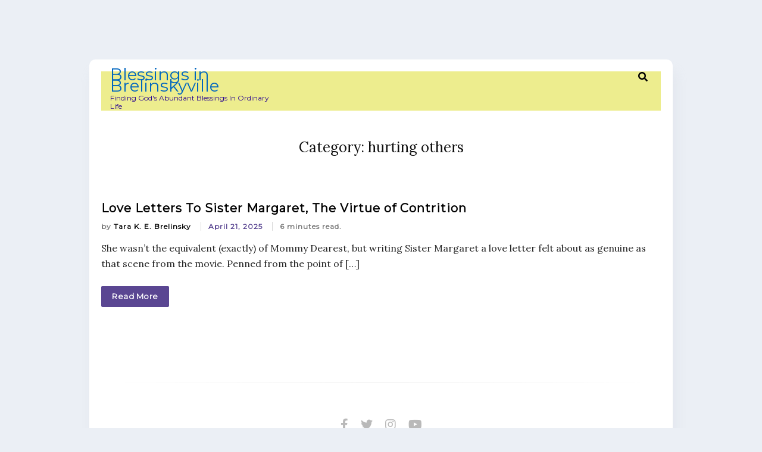

--- FILE ---
content_type: text/html; charset=UTF-8
request_url: http://www.blessingsinbrelinskyville.com/category/hurting-others/
body_size: 10636
content:
<!doctype html>
<html lang="en-US">
<head>
	<meta charset="UTF-8">
	<meta name="viewport" content="width=device-width, initial-scale=1">
	<link rel="profile" href="https://gmpg.org/xfn/11">

	<meta name='robots' content='index, follow, max-image-preview:large, max-snippet:-1, max-video-preview:-1' />

	<!-- This site is optimized with the Yoast SEO plugin v26.7 - https://yoast.com/wordpress/plugins/seo/ -->
	<title>hurting others Archives - Blessings in Brelinskyville</title>
	<link rel="canonical" href="https://www.blessingsinbrelinskyville.com/category/hurting-others/" />
	<meta property="og:locale" content="en_US" />
	<meta property="og:type" content="article" />
	<meta property="og:title" content="hurting others Archives - Blessings in Brelinskyville" />
	<meta property="og:url" content="https://www.blessingsinbrelinskyville.com/category/hurting-others/" />
	<meta property="og:site_name" content="Blessings in Brelinskyville" />
	<meta name="twitter:card" content="summary_large_image" />
	<script type="application/ld+json" class="yoast-schema-graph">{"@context":"https://schema.org","@graph":[{"@type":"CollectionPage","@id":"https://www.blessingsinbrelinskyville.com/category/hurting-others/","url":"https://www.blessingsinbrelinskyville.com/category/hurting-others/","name":"hurting others Archives - Blessings in Brelinskyville","isPartOf":{"@id":"http://www.blessingsinbrelinskyville.com/#website"},"breadcrumb":{"@id":"https://www.blessingsinbrelinskyville.com/category/hurting-others/#breadcrumb"},"inLanguage":"en-US"},{"@type":"BreadcrumbList","@id":"https://www.blessingsinbrelinskyville.com/category/hurting-others/#breadcrumb","itemListElement":[{"@type":"ListItem","position":1,"name":"Home","item":"http://www.blessingsinbrelinskyville.com/"},{"@type":"ListItem","position":2,"name":"hurting others"}]},{"@type":"WebSite","@id":"http://www.blessingsinbrelinskyville.com/#website","url":"http://www.blessingsinbrelinskyville.com/","name":"Blessings in Brelinskyville","description":"Finding God&#039;s Abundant Blessings In Ordinary Life","potentialAction":[{"@type":"SearchAction","target":{"@type":"EntryPoint","urlTemplate":"http://www.blessingsinbrelinskyville.com/?s={search_term_string}"},"query-input":{"@type":"PropertyValueSpecification","valueRequired":true,"valueName":"search_term_string"}}],"inLanguage":"en-US"}]}</script>
	<!-- / Yoast SEO plugin. -->


<link rel='dns-prefetch' href='//brelinskyville.loricagardenweb.com' />
<link rel='dns-prefetch' href='//fonts.googleapis.com' />
<link rel="alternate" type="application/rss+xml" title="Blessings in Brelinskyville &raquo; Feed" href="http://www.blessingsinbrelinskyville.com/feed/" />
<link rel="alternate" type="application/rss+xml" title="Blessings in Brelinskyville &raquo; Comments Feed" href="http://www.blessingsinbrelinskyville.com/comments/feed/" />
<link rel="alternate" type="application/rss+xml" title="Blessings in Brelinskyville &raquo; hurting others Category Feed" href="http://www.blessingsinbrelinskyville.com/category/hurting-others/feed/" />
<style id='wp-img-auto-sizes-contain-inline-css' type='text/css'>
img:is([sizes=auto i],[sizes^="auto," i]){contain-intrinsic-size:3000px 1500px}
/*# sourceURL=wp-img-auto-sizes-contain-inline-css */
</style>
<style id='wp-emoji-styles-inline-css' type='text/css'>

	img.wp-smiley, img.emoji {
		display: inline !important;
		border: none !important;
		box-shadow: none !important;
		height: 1em !important;
		width: 1em !important;
		margin: 0 0.07em !important;
		vertical-align: -0.1em !important;
		background: none !important;
		padding: 0 !important;
	}
/*# sourceURL=wp-emoji-styles-inline-css */
</style>
<style id='wp-block-library-inline-css' type='text/css'>
:root{--wp-block-synced-color:#7a00df;--wp-block-synced-color--rgb:122,0,223;--wp-bound-block-color:var(--wp-block-synced-color);--wp-editor-canvas-background:#ddd;--wp-admin-theme-color:#007cba;--wp-admin-theme-color--rgb:0,124,186;--wp-admin-theme-color-darker-10:#006ba1;--wp-admin-theme-color-darker-10--rgb:0,107,160.5;--wp-admin-theme-color-darker-20:#005a87;--wp-admin-theme-color-darker-20--rgb:0,90,135;--wp-admin-border-width-focus:2px}@media (min-resolution:192dpi){:root{--wp-admin-border-width-focus:1.5px}}.wp-element-button{cursor:pointer}:root .has-very-light-gray-background-color{background-color:#eee}:root .has-very-dark-gray-background-color{background-color:#313131}:root .has-very-light-gray-color{color:#eee}:root .has-very-dark-gray-color{color:#313131}:root .has-vivid-green-cyan-to-vivid-cyan-blue-gradient-background{background:linear-gradient(135deg,#00d084,#0693e3)}:root .has-purple-crush-gradient-background{background:linear-gradient(135deg,#34e2e4,#4721fb 50%,#ab1dfe)}:root .has-hazy-dawn-gradient-background{background:linear-gradient(135deg,#faaca8,#dad0ec)}:root .has-subdued-olive-gradient-background{background:linear-gradient(135deg,#fafae1,#67a671)}:root .has-atomic-cream-gradient-background{background:linear-gradient(135deg,#fdd79a,#004a59)}:root .has-nightshade-gradient-background{background:linear-gradient(135deg,#330968,#31cdcf)}:root .has-midnight-gradient-background{background:linear-gradient(135deg,#020381,#2874fc)}:root{--wp--preset--font-size--normal:16px;--wp--preset--font-size--huge:42px}.has-regular-font-size{font-size:1em}.has-larger-font-size{font-size:2.625em}.has-normal-font-size{font-size:var(--wp--preset--font-size--normal)}.has-huge-font-size{font-size:var(--wp--preset--font-size--huge)}.has-text-align-center{text-align:center}.has-text-align-left{text-align:left}.has-text-align-right{text-align:right}.has-fit-text{white-space:nowrap!important}#end-resizable-editor-section{display:none}.aligncenter{clear:both}.items-justified-left{justify-content:flex-start}.items-justified-center{justify-content:center}.items-justified-right{justify-content:flex-end}.items-justified-space-between{justify-content:space-between}.screen-reader-text{border:0;clip-path:inset(50%);height:1px;margin:-1px;overflow:hidden;padding:0;position:absolute;width:1px;word-wrap:normal!important}.screen-reader-text:focus{background-color:#ddd;clip-path:none;color:#444;display:block;font-size:1em;height:auto;left:5px;line-height:normal;padding:15px 23px 14px;text-decoration:none;top:5px;width:auto;z-index:100000}html :where(.has-border-color){border-style:solid}html :where([style*=border-top-color]){border-top-style:solid}html :where([style*=border-right-color]){border-right-style:solid}html :where([style*=border-bottom-color]){border-bottom-style:solid}html :where([style*=border-left-color]){border-left-style:solid}html :where([style*=border-width]){border-style:solid}html :where([style*=border-top-width]){border-top-style:solid}html :where([style*=border-right-width]){border-right-style:solid}html :where([style*=border-bottom-width]){border-bottom-style:solid}html :where([style*=border-left-width]){border-left-style:solid}html :where(img[class*=wp-image-]){height:auto;max-width:100%}:where(figure){margin:0 0 1em}html :where(.is-position-sticky){--wp-admin--admin-bar--position-offset:var(--wp-admin--admin-bar--height,0px)}@media screen and (max-width:600px){html :where(.is-position-sticky){--wp-admin--admin-bar--position-offset:0px}}

/*# sourceURL=wp-block-library-inline-css */
</style><style id='global-styles-inline-css' type='text/css'>
:root{--wp--preset--aspect-ratio--square: 1;--wp--preset--aspect-ratio--4-3: 4/3;--wp--preset--aspect-ratio--3-4: 3/4;--wp--preset--aspect-ratio--3-2: 3/2;--wp--preset--aspect-ratio--2-3: 2/3;--wp--preset--aspect-ratio--16-9: 16/9;--wp--preset--aspect-ratio--9-16: 9/16;--wp--preset--color--black: #000000;--wp--preset--color--cyan-bluish-gray: #abb8c3;--wp--preset--color--white: #ffffff;--wp--preset--color--pale-pink: #f78da7;--wp--preset--color--vivid-red: #cf2e2e;--wp--preset--color--luminous-vivid-orange: #ff6900;--wp--preset--color--luminous-vivid-amber: #fcb900;--wp--preset--color--light-green-cyan: #7bdcb5;--wp--preset--color--vivid-green-cyan: #00d084;--wp--preset--color--pale-cyan-blue: #8ed1fc;--wp--preset--color--vivid-cyan-blue: #0693e3;--wp--preset--color--vivid-purple: #9b51e0;--wp--preset--gradient--vivid-cyan-blue-to-vivid-purple: linear-gradient(135deg,rgb(6,147,227) 0%,rgb(155,81,224) 100%);--wp--preset--gradient--light-green-cyan-to-vivid-green-cyan: linear-gradient(135deg,rgb(122,220,180) 0%,rgb(0,208,130) 100%);--wp--preset--gradient--luminous-vivid-amber-to-luminous-vivid-orange: linear-gradient(135deg,rgb(252,185,0) 0%,rgb(255,105,0) 100%);--wp--preset--gradient--luminous-vivid-orange-to-vivid-red: linear-gradient(135deg,rgb(255,105,0) 0%,rgb(207,46,46) 100%);--wp--preset--gradient--very-light-gray-to-cyan-bluish-gray: linear-gradient(135deg,rgb(238,238,238) 0%,rgb(169,184,195) 100%);--wp--preset--gradient--cool-to-warm-spectrum: linear-gradient(135deg,rgb(74,234,220) 0%,rgb(151,120,209) 20%,rgb(207,42,186) 40%,rgb(238,44,130) 60%,rgb(251,105,98) 80%,rgb(254,248,76) 100%);--wp--preset--gradient--blush-light-purple: linear-gradient(135deg,rgb(255,206,236) 0%,rgb(152,150,240) 100%);--wp--preset--gradient--blush-bordeaux: linear-gradient(135deg,rgb(254,205,165) 0%,rgb(254,45,45) 50%,rgb(107,0,62) 100%);--wp--preset--gradient--luminous-dusk: linear-gradient(135deg,rgb(255,203,112) 0%,rgb(199,81,192) 50%,rgb(65,88,208) 100%);--wp--preset--gradient--pale-ocean: linear-gradient(135deg,rgb(255,245,203) 0%,rgb(182,227,212) 50%,rgb(51,167,181) 100%);--wp--preset--gradient--electric-grass: linear-gradient(135deg,rgb(202,248,128) 0%,rgb(113,206,126) 100%);--wp--preset--gradient--midnight: linear-gradient(135deg,rgb(2,3,129) 0%,rgb(40,116,252) 100%);--wp--preset--font-size--small: 13px;--wp--preset--font-size--medium: 20px;--wp--preset--font-size--large: 36px;--wp--preset--font-size--x-large: 42px;--wp--preset--spacing--20: 0.44rem;--wp--preset--spacing--30: 0.67rem;--wp--preset--spacing--40: 1rem;--wp--preset--spacing--50: 1.5rem;--wp--preset--spacing--60: 2.25rem;--wp--preset--spacing--70: 3.38rem;--wp--preset--spacing--80: 5.06rem;--wp--preset--shadow--natural: 6px 6px 9px rgba(0, 0, 0, 0.2);--wp--preset--shadow--deep: 12px 12px 50px rgba(0, 0, 0, 0.4);--wp--preset--shadow--sharp: 6px 6px 0px rgba(0, 0, 0, 0.2);--wp--preset--shadow--outlined: 6px 6px 0px -3px rgb(255, 255, 255), 6px 6px rgb(0, 0, 0);--wp--preset--shadow--crisp: 6px 6px 0px rgb(0, 0, 0);}:where(.is-layout-flex){gap: 0.5em;}:where(.is-layout-grid){gap: 0.5em;}body .is-layout-flex{display: flex;}.is-layout-flex{flex-wrap: wrap;align-items: center;}.is-layout-flex > :is(*, div){margin: 0;}body .is-layout-grid{display: grid;}.is-layout-grid > :is(*, div){margin: 0;}:where(.wp-block-columns.is-layout-flex){gap: 2em;}:where(.wp-block-columns.is-layout-grid){gap: 2em;}:where(.wp-block-post-template.is-layout-flex){gap: 1.25em;}:where(.wp-block-post-template.is-layout-grid){gap: 1.25em;}.has-black-color{color: var(--wp--preset--color--black) !important;}.has-cyan-bluish-gray-color{color: var(--wp--preset--color--cyan-bluish-gray) !important;}.has-white-color{color: var(--wp--preset--color--white) !important;}.has-pale-pink-color{color: var(--wp--preset--color--pale-pink) !important;}.has-vivid-red-color{color: var(--wp--preset--color--vivid-red) !important;}.has-luminous-vivid-orange-color{color: var(--wp--preset--color--luminous-vivid-orange) !important;}.has-luminous-vivid-amber-color{color: var(--wp--preset--color--luminous-vivid-amber) !important;}.has-light-green-cyan-color{color: var(--wp--preset--color--light-green-cyan) !important;}.has-vivid-green-cyan-color{color: var(--wp--preset--color--vivid-green-cyan) !important;}.has-pale-cyan-blue-color{color: var(--wp--preset--color--pale-cyan-blue) !important;}.has-vivid-cyan-blue-color{color: var(--wp--preset--color--vivid-cyan-blue) !important;}.has-vivid-purple-color{color: var(--wp--preset--color--vivid-purple) !important;}.has-black-background-color{background-color: var(--wp--preset--color--black) !important;}.has-cyan-bluish-gray-background-color{background-color: var(--wp--preset--color--cyan-bluish-gray) !important;}.has-white-background-color{background-color: var(--wp--preset--color--white) !important;}.has-pale-pink-background-color{background-color: var(--wp--preset--color--pale-pink) !important;}.has-vivid-red-background-color{background-color: var(--wp--preset--color--vivid-red) !important;}.has-luminous-vivid-orange-background-color{background-color: var(--wp--preset--color--luminous-vivid-orange) !important;}.has-luminous-vivid-amber-background-color{background-color: var(--wp--preset--color--luminous-vivid-amber) !important;}.has-light-green-cyan-background-color{background-color: var(--wp--preset--color--light-green-cyan) !important;}.has-vivid-green-cyan-background-color{background-color: var(--wp--preset--color--vivid-green-cyan) !important;}.has-pale-cyan-blue-background-color{background-color: var(--wp--preset--color--pale-cyan-blue) !important;}.has-vivid-cyan-blue-background-color{background-color: var(--wp--preset--color--vivid-cyan-blue) !important;}.has-vivid-purple-background-color{background-color: var(--wp--preset--color--vivid-purple) !important;}.has-black-border-color{border-color: var(--wp--preset--color--black) !important;}.has-cyan-bluish-gray-border-color{border-color: var(--wp--preset--color--cyan-bluish-gray) !important;}.has-white-border-color{border-color: var(--wp--preset--color--white) !important;}.has-pale-pink-border-color{border-color: var(--wp--preset--color--pale-pink) !important;}.has-vivid-red-border-color{border-color: var(--wp--preset--color--vivid-red) !important;}.has-luminous-vivid-orange-border-color{border-color: var(--wp--preset--color--luminous-vivid-orange) !important;}.has-luminous-vivid-amber-border-color{border-color: var(--wp--preset--color--luminous-vivid-amber) !important;}.has-light-green-cyan-border-color{border-color: var(--wp--preset--color--light-green-cyan) !important;}.has-vivid-green-cyan-border-color{border-color: var(--wp--preset--color--vivid-green-cyan) !important;}.has-pale-cyan-blue-border-color{border-color: var(--wp--preset--color--pale-cyan-blue) !important;}.has-vivid-cyan-blue-border-color{border-color: var(--wp--preset--color--vivid-cyan-blue) !important;}.has-vivid-purple-border-color{border-color: var(--wp--preset--color--vivid-purple) !important;}.has-vivid-cyan-blue-to-vivid-purple-gradient-background{background: var(--wp--preset--gradient--vivid-cyan-blue-to-vivid-purple) !important;}.has-light-green-cyan-to-vivid-green-cyan-gradient-background{background: var(--wp--preset--gradient--light-green-cyan-to-vivid-green-cyan) !important;}.has-luminous-vivid-amber-to-luminous-vivid-orange-gradient-background{background: var(--wp--preset--gradient--luminous-vivid-amber-to-luminous-vivid-orange) !important;}.has-luminous-vivid-orange-to-vivid-red-gradient-background{background: var(--wp--preset--gradient--luminous-vivid-orange-to-vivid-red) !important;}.has-very-light-gray-to-cyan-bluish-gray-gradient-background{background: var(--wp--preset--gradient--very-light-gray-to-cyan-bluish-gray) !important;}.has-cool-to-warm-spectrum-gradient-background{background: var(--wp--preset--gradient--cool-to-warm-spectrum) !important;}.has-blush-light-purple-gradient-background{background: var(--wp--preset--gradient--blush-light-purple) !important;}.has-blush-bordeaux-gradient-background{background: var(--wp--preset--gradient--blush-bordeaux) !important;}.has-luminous-dusk-gradient-background{background: var(--wp--preset--gradient--luminous-dusk) !important;}.has-pale-ocean-gradient-background{background: var(--wp--preset--gradient--pale-ocean) !important;}.has-electric-grass-gradient-background{background: var(--wp--preset--gradient--electric-grass) !important;}.has-midnight-gradient-background{background: var(--wp--preset--gradient--midnight) !important;}.has-small-font-size{font-size: var(--wp--preset--font-size--small) !important;}.has-medium-font-size{font-size: var(--wp--preset--font-size--medium) !important;}.has-large-font-size{font-size: var(--wp--preset--font-size--large) !important;}.has-x-large-font-size{font-size: var(--wp--preset--font-size--x-large) !important;}
/*# sourceURL=global-styles-inline-css */
</style>

<style id='classic-theme-styles-inline-css' type='text/css'>
/*! This file is auto-generated */
.wp-block-button__link{color:#fff;background-color:#32373c;border-radius:9999px;box-shadow:none;text-decoration:none;padding:calc(.667em + 2px) calc(1.333em + 2px);font-size:1.125em}.wp-block-file__button{background:#32373c;color:#fff;text-decoration:none}
/*# sourceURL=/wp-includes/css/classic-themes.min.css */
</style>
<link rel='stylesheet' id='bcct_style-css' href='http://www.blessingsinbrelinskyville.com/wp-content/plugins/better-click-to-tweet/assets/css/styles.css?ver=3.0' type='text/css' media='all' />
<link rel='stylesheet' id='contact-form-7-css' href='http://www.blessingsinbrelinskyville.com/wp-content/plugins/contact-form-7/includes/css/styles.css?ver=6.1.4' type='text/css' media='all' />
<link rel='stylesheet' id='jquery-ui-css' href='http://www.blessingsinbrelinskyville.com/wp-content/plugins/soundy-audio-playlist/css/jquery-ui-1.12.1/jquery-ui.css?ver=6.9' type='text/css' media='all' />
<link rel='stylesheet' id='sdy_pl_front_end-css' href='http://www.blessingsinbrelinskyville.com/wp-content/plugins/soundy-audio-playlist/css/style-front-end.css?ver=6.9' type='text/css' media='all' />
<link rel='stylesheet' id='sdy_pl_playlist-css' href='http://brelinskyville.loricagardenweb.com/wp-content/plugins/soundy-audio-playlist/css/style-playlist.css?ver=6.9' type='text/css' media='all' />
<link rel='stylesheet' id='mtwriter-bootstrap-css' href='http://www.blessingsinbrelinskyville.com/wp-content/themes/mtwriter/css/bootstrap.min.css?ver=6.9' type='text/css' media='all' />
<link rel='stylesheet' id='mtwriter-fontawesome-css' href='http://www.blessingsinbrelinskyville.com/wp-content/themes/mtwriter/css/fontawesome/css/all.min.css?ver=6.9' type='text/css' media='all' />
<link rel='stylesheet' id='mtwriter-font-heebo-css' href='https://fonts.googleapis.com/css?family=Heebo%3A100%2C300%2C400%2C500%2C700%2C800%2C900&#038;ver=6.9' type='text/css' media='all' />
<link rel='stylesheet' id='mtwriter-font-roboto-css' href='https://fonts.googleapis.com/css?family=Roboto%3A100%2C300%2C300i%2C400%2C400i%2C500%2C500i%2C700%2C700i%2C900&#038;ver=6.9' type='text/css' media='all' />
<link rel='stylesheet' id='mtwriter-style-css' href='http://www.blessingsinbrelinskyville.com/wp-content/themes/mtwriter/style.css?ver=6.9' type='text/css' media='all' />
<link rel='stylesheet' id='mtwriter-responsive-css' href='http://www.blessingsinbrelinskyville.com/wp-content/themes/mtwriter/css/responsive.css?ver=6.9' type='text/css' media='all' />
<link rel='stylesheet' id='mtwriter-fonts-css' href='//fonts.googleapis.com/css?family=Montserrat&#038;ver=6.9' type='text/css' media='all' />
<script type="text/javascript" src="http://www.blessingsinbrelinskyville.com/wp-includes/js/jquery/jquery.min.js?ver=3.7.1" id="jquery-core-js"></script>
<script type="text/javascript" src="http://www.blessingsinbrelinskyville.com/wp-includes/js/jquery/jquery-migrate.min.js?ver=3.4.1" id="jquery-migrate-js"></script>
<script type="text/javascript" src="http://www.blessingsinbrelinskyville.com/wp-content/plugins/soundy-audio-playlist/js/front-end.js?ver=6.9" id="sdy_pl-front-end-js"></script>
<script type="text/javascript" src="http://www.blessingsinbrelinskyville.com/wp-content/themes/mtwriter/js/bootstrap.min.js?ver=6.9" id="mtwriter-bootstrap-js"></script>
<script type="text/javascript" src="http://www.blessingsinbrelinskyville.com/wp-content/themes/mtwriter/js/main.js?ver=6.9" id="mtwriter-main-js"></script>
<link rel="https://api.w.org/" href="http://www.blessingsinbrelinskyville.com/wp-json/" /><link rel="alternate" title="JSON" type="application/json" href="http://www.blessingsinbrelinskyville.com/wp-json/wp/v2/categories/802" /><link rel="EditURI" type="application/rsd+xml" title="RSD" href="http://www.blessingsinbrelinskyville.com/xmlrpc.php?rsd" />
<meta name="generator" content="WordPress 6.9" />
	<link rel="preconnect" href="https://fonts.googleapis.com">
	<link rel="preconnect" href="https://fonts.gstatic.com">
	<link href='https://fonts.googleapis.com/css2?display=swap&family=Lora:wght@400;700' rel='stylesheet'>        <style type="text/css">

            :root {
                --preloader-color: #5A4692;
                --preloader-size: 40px;
                --backtotop-size: 20px;

                --site-color: #252525;
                --main-color: #5A4692;
                --header-text-color: #260091;
                --body-bg-color: #ebeff5;

                --body-bg-img: url();
                --body-bg-size: ;
                --body-bg-position: ;
                --body-bg-repeat: ;
                --body-bg-attachment: ;

                --link-color: #252525;
                --link-hover-color: #5A4692;
                --link-active-color: #5A4692;

                --drop-down-bg: #fff;

                --drop-down-link-color: #050D26;

                --drop-down-active-link-color: #5A4692;
                --drop-down-hover-link-color: #5A4692;

                --sidebar-width: 250px;

                --copyright-hover: #5A4692;
            }

            /* Typography */
            

            body.custom-background {
                background-color: var(--body-bg-color);
            }
            
            body {
                background-image: var(--body-bg-img);
                background-size: var(--body-bg-size);
                background-position: var(--body-bg-position);
                background-repeat: var(--body-bg-repeat);
                background-attachment: var(--body-bg-attachment);

                background-color: var(--body-bg-color);

                font-family: Montserrat, Arial;
                font-size: 16px;
                text-transform: none;
                letter-spacing: 0px;
                font-weight: normal;
                line-height: 1.2;
            }

            h1 {
                font-family: Montserrat, Arial;
                font-size: 40px;
                text-transform: none;
                letter-spacing: 0px;
                font-weight: 700;
                line-height: 1.2;
            }
            
            h2 {
                font-family: Montserrat, Arial;
                font-size: 32px;
                text-transform: none;
                letter-spacing: 1px;
                font-weight: 700;
                line-height: 1.2;
            }

            h3 {
                font-family: Montserrat, Arial;
                font-size: 32px;
                text-transform: none;
                letter-spacing: 1px;
                font-weight: 700;
                line-height: 1.2;
            }

            h4 {
                font-family: Heebo, Arial;
                font-size: 24px;
                text-transform: none;
                letter-spacing: 1px;
                font-weight: 700;
                line-height: 1.2;
            }

            h5 {
                font-family: Heebo, Arial;
                font-size: 20px;
                text-transform: none;
                letter-spacing: 1px;
                font-weight: 700;
                line-height: 1.2;
            }

            h6 {
                font-family: Heebo, Arial;
                font-size: 16px;
                text-transform: none;
                letter-spacing: 1px;
                font-weight: 700;
                line-height: 1.2;
            }

            .mt-header .brand-title {
                color: #0066bf;

                font-family: Montserrat, Arial;
                font-size: 28px;
                text-transform: none;
                letter-spacing: 0px;
                font-weight: normal;
                line-height: 0;
            }

            .footer {
                color: #000;

                font-family: Montserrat, Arial;
                font-size: 16px;
                text-transform: none;
                letter-spacing: 0px;
                font-weight: normal;
                line-height: 1.2;
            }

            .footer a {
                color: #5A4692;
            }

            .footer a:hover {
                color: var(--copyright-hover);
            }

            /* Widget Title */
            .widget-title {
                font-family: Montserrat, Arial;
                font-size: 16px;
                text-transform: none;
                letter-spacing: 0px;
                font-weight: 500;
                line-height: 1.2;
            }

            /* Entry title */
            .entry-post-title {
                font-family: Montserrat, Arial;
                font-size: 20px;
                text-transform: none;
                letter-spacing: 1px;
                font-weight: 600;
                line-height: 1.2;
            }

            /* Single Post Title */
            h2.entry-title {
                font-family: Montserrat, Arial;
                font-size: 32px;
                text-transform: none;
                letter-spacing: 1px;
                font-weight: 700;
                line-height: 1.2;
            }

            /* Main menu */
            ul#primary-menu li.menu-item {
                font-family: Montserrat, Arial;
                font-size: 16px;
                text-transform: none;
                letter-spacing: 0px;
                font-weight: normal;
                line-height: 1.2;
            }

            /* Sub Menu */
            ul#primary-menu ul.sub-menu li.menu-item {
                font-family: Montserrat, Arial;
                font-size: 16px;
                text-transform: none;
                letter-spacing: 0px;
                font-weight: normal;
                line-height: 1.2;
            }

            /* Meta Typography */
            .post-meta-list span,
            .category-meta,
            .post-meta-content span {
                font-family: Montserrat, Arial;
                font-size: 12px;
                text-transform: none;
                letter-spacing: 1px;
                font-weight: 600;
                line-height: 1.2;
            }

            /* Navigation Dropdown */
            ul#primary-menu ul.sub-menu li.menu-item {
                background-color: var(--drop-down-bg);
            }

            ul#primary-menu ul.sub-menu li.menu-item a {
                color: var(--drop-down-link-color);
            }

            ul#primary-menu ul.sub-menu li.menu-item.current-menu-item a {
                color: var(--drop-down-active-link-color);
            }

            ul#primary-menu ul.sub-menu li.menu-item a:hover {
                color: var(--drop-down-hover-link-color);
            }

            .mt-header .brand-tagline {
                color: var(--header-text-color);
            }

            .inner-body {
                background-color: #ffffff;
            }

            .mt-header,
            .mt-header .main-menu {
                background-color: #eded8e;
            }

            /* Preloader Colors and Size */
            .sk-rotating-plane {
                width: var(--preloader-size);
	            height: var(--preloader-size);
                background-color: var(--preloader-color);
            }
            .sk-fading-circle {
                width: var(--preloader-size);
                height: var(--preloader-size);
            }
            .sk-fading-circle .sk-circle:before {
                background-color: var(--preloader-color);
            }
            .sk-folding-cube .sk-cube:before {
                background-color: var(--preloader-color);
            }
            .sk-folding-cube {
                width: var(--preloader-size);
                height: var(--preloader-size);
            }
            .sk-double-bounce .sk-child {
                background-color: var(--preloader-color);
            }
            .sk-double-bounce {
                width: var(--preloader-size);
                height: var(--preloader-size);
            }
            .sk-wave .sk-rect {
                background-color: var(--preloader-color);
            }
            .sk-wave {
                width: var(--preloader-size);
                height: var(--preloader-size);
            }
            .sk-wandering-cubes .sk-cube {
                background-color: var(--preloader-color);
            }
            .sk-wandering-cubes {
                width: var(--preloader-size);
                height: var(--preloader-size);
            }
            .sk-spinner-pulse {
                background-color: var(--preloader-color);
                width: var(--preloader-size);
	            height: var(--preloader-size);
            }
            .sk-chasing-dots .sk-child {
                background-color: var(--preloader-color);
            }
            .sk-chasing-dots {
                width: var(--preloader-size);
                height: var(--preloader-size);
            }
            .sk-three-bounce .sk-child {
                background-color: var(--preloader-color);
                width: var(--preloader-size);
	            height: var(--preloader-size);
            }
            .sk-circle .sk-child:before {
                background-color: var(--preloader-color);
            }
            .sk-circle {
                width: var(--preloader-size);
                height: var(--preloader-size);
            }
            .sk-cube-grid .sk-cube {
                background-color: var(--preloader-color);
            }
            .sk-cube-grid {
                width: var(--preloader-size);
                height: var(--preloader-size);
            }
            .bouncing-loader>div {
                background: var(--preloader-color);
                width: var(--preloader-size);
	            height: var(--preloader-size);
            }
            .donut {
                border-left-color: var(--preloader-color);
                width: var(--preloader-size);
                height: var(--preloader-size);
            }

            /* Back to top */
            a#backtotop i {
                font-size: var(--backtotop-size);
                color: #fff;
                line-height: var(--backtotop-size);
            }
            a#backtotop {
                width: var(--backtotop-size);
                height: var(--backtotop-size);
                background: #5A4692;
                display: none;
            }

            /* Navigation */
            .main-menu .menu > li > a {
                color: var(--link-color);
            }

            .main-menu .menu > li > a:hover {
                color: var(--link-hover-color);
            }

            .main-menu ul#primary-menu li.current-menu-item a,
            .main-menu ul#primary-menu li.current_page_item a {
                color: var(--link-active-color);
            }
            
        </style>
    <link rel="icon" href="http://www.blessingsinbrelinskyville.com/wp-content/uploads/2017/08/cropped-Tara-5x5color_DSC3409-Exposure-32x32.jpg" sizes="32x32" />
<link rel="icon" href="http://www.blessingsinbrelinskyville.com/wp-content/uploads/2017/08/cropped-Tara-5x5color_DSC3409-Exposure-192x192.jpg" sizes="192x192" />
<link rel="apple-touch-icon" href="http://www.blessingsinbrelinskyville.com/wp-content/uploads/2017/08/cropped-Tara-5x5color_DSC3409-Exposure-180x180.jpg" />
<meta name="msapplication-TileImage" content="http://www.blessingsinbrelinskyville.com/wp-content/uploads/2017/08/cropped-Tara-5x5color_DSC3409-Exposure-270x270.jpg" />
<style id="sccss"></style>	<style id="egf-frontend-styles" type="text/css">
		p {font-family: 'Lora', sans-serif;font-size: 16px;font-style: normal;font-weight: 400;border-top-width: 7px;border-top-left-radius: 2px;border-top-right-radius: 2px;border-bottom-right-radius: 2px;border-bottom-left-radius: 2px;} h1 {font-family: 'Lora', sans-serif;font-size: 24px;font-style: normal;font-weight: 400;} h2 {font-family: 'Lora', sans-serif;font-size: 22px;font-style: normal;font-weight: 400;} h3 {font-family: 'Lora', sans-serif;font-size: 20px;font-style: normal;font-weight: 700;} h4 {font-family: 'Lora', sans-serif;font-size: 18px;font-style: normal;font-weight: 400;} h5 {font-family: 'Lora', sans-serif;font-size: 17px;font-style: normal;font-weight: 400;} h6 {} 	</style>
	</head>




<a class="screen-reader-text skip-link" href="#content" title="Skip to content">Skip to content</a>


<div class="inner-body-wrap">
	<div class="inner-body container">

		
<header itemtype="https://schema.org/WPHeader" itemscope="itemscope" class="mt-header mt-header-default">
    <div class="container">
        <div class="row">
            <!-- Logo Area -->
            <div class="col-7 col-lg-4 logo-area">
                                <div class="mt-logo-text list-inline">
                                            <a itemscope="itemscope" itemtype="https://schema.org/Organization" class="brand-title"
                            href="http://www.blessingsinbrelinskyville.com/">
                            Blessings in Brelinskyville                        </a>

                                            <div class="brand-tagline">Finding God&#039;s Abundant Blessings In Ordinary Life</div>
                                    </div>
            </div>
            
            <!-- Logo Area End-->
            <!-- Header action Items -->
            <div class="col-5 col-lg-7 header-action-items d-flex d-lg-none">
                <!-- Header Search -->
                                <div class="search-link ">

                    <form role="search" method="get" class="search-form" action="http://www.blessingsinbrelinskyville.com/">
                        <button type="button">
                            <span class="search-icon"><i class="fas icon-search fa-search"></i></span>
                            <span class="search-cross"><i class="fas fa-times icon-cross"></i></span>
                        </button>
                        <div class="search-box">
                            <input type="search" class="search-field" name="s" id="search" placeholder="Type here and Search...">
                        </div>
                    </form>

                </div> <!-- Header Search End -->
                
                <!-- Nav toggler -->
                <button class="nav-toggler float-right" type="button">
                    <span class="mt-nav-toggler-icon"><i class="fas fa-bars"></i></span>
                </button>
                <!-- End of Navbar toggler -->
                
                
            </div> <!-- Header action Items End -->

            <!-- Main Menu Area -->
                        <div class="col-lg-8">
                <!-- Navbar -->
                <div itemtype="https://schema.org/SiteNavigationElement" itemscope="itemscope" class="main-menu">
                                        <!-- Navbar End -->

                                        <div class="header-action-items d-none d-lg-flex">
                        <!-- Header Search -->
                        <div class="search-link ">
                            <form role="search" method="get" class="search-form" action="http://www.blessingsinbrelinskyville.com/" target="_self">
                                <button type="button">
                                    <span class="search-icon"><i class="fas icon-search fa-search"></i></span>
                                    <span class="search-cross"><i class="fas fa-times icon-cross"></i></span>
                                
                                </button>
                                <div class="search-box">
                                    <input type="search" class="search-field" name="s" id="search" placeholder="Type here and Search...">
                                </div>
                            </form>
                        </div> <!-- Header Search End -->
                    </div>
                                        
                </div> <!-- Main Menu Area End-->
                
            </div>
                    </div> <!-- Row End -->
    </div> <!-- Container End -->
</header> <!-- End of Header area-->
		
		<div id="main-container" class="main-container mt-4">
			<div class="mt-container">
							
						
			<div id="content" class="content-area primary">

	<div class="page">

		
		
			<header itemtype="https://schema.org/WPHeader" itemscope="itemscope" class="page-header m-5 text-center">
				<h1 class="page-title">Category: <span>hurting others</span></h1>			</header><!-- .page-header -->

			
<article itemtype="https://schema.org/CreativeWork" itemscope="itemscope" class="entry-blog">
	<div class="entry-blog-listing clearfix">
		<div class="post-standard-view">
			
			<!-- Post Thumbnail -->
						
			<div class="entry-blog-list-right">
				<div class="post-content">
					
					<div class="post-header">
													
												<h3 class="entry-post-title"><a href="http://www.blessingsinbrelinskyville.com/2013/05/29/love-letters-to-sister-margaret-the-virtue-of-contrition/" rel="bookmark">Love Letters To Sister Margaret, The Virtue of Contrition</a></h3>					</div>
					
					<!-- Post content right-->
					<div class="post-meta-list">
													<span class="list-post-author">
								by								<a href="http://www.blessingsinbrelinskyville.com/author/tara-k-e-brelinsky/">
									Tara K. E. Brelinsky								</a>
							</span>
						
													
							<span class="list-post-date">
								<a href="http://www.blessingsinbrelinskyville.com/2013/05/29/love-letters-to-sister-margaret-the-virtue-of-contrition/" title="4:20 am" rel="bookmark"><time class="updated" datetime="2025-04-21T08:28:12+00:00" itemprop="dateModified">April 21, 2025</time></a>							</span>							
						
													<span class="list-post-comment">
								6 minutes read.							</span>
											</div> <!-- Post meta footer-->
											<div class="post-intro-text" itemprop="text">
							<p>She wasn&#8217;t the equivalent (exactly) of Mommy Dearest, but writing Sister Margaret a love letter felt about as genuine as that scene from the movie. Penned from the point of [&hellip;]</p>
						</div>
																<div class="post-btn">
							<a href="http://www.blessingsinbrelinskyville.com/2013/05/29/love-letters-to-sister-margaret-the-virtue-of-contrition/" class="btn btn-primary more-btn">
								Read More							</a>
						</div>
									</div> <!-- post-content end-->
			</div> <!-- entry-blog-list-right end-->
		</div><!-- post-standard-view-->
	</div><!--entry-blog-listing-->
</article><!-- #post-376 -->

		
	</div><!-- .page -->

	            <div class="paging">
				<ul class="pagination justify-content-center">
                                    </ul>
			</div>
        
			</div><!-- Content-area -->

			
			</div> <!-- container End -->

			<footer itemtype="https://schema.org/WPFooter" itemscope="itemscope" class="footer">
				<div class="container">
					<div class="row">
						<div class="col-lg-12 col-md-12">
							<div class="footer-wrap">
								<ul class="footer-social mt-share">
            <li class="list-inline-item social-icon">
            <a href="" target="_blank">
                <i class="fab fa-facebook-f" aria-hidden="true"></i>
            </a>
        </li>
    
            <li class="list-inline-item social-icon">
            <a href="" target="_blank">
                <i class="fab fa-twitter" aria-hidden="true"></i>
            </a>
        </li>
    
            <li class="list-inline-item social-icon">
            <a href="" target="_blank">
                <i class="fab fa-instagram" aria-hidden="true"></i>
            </a>
        </li>
    
            <li class="list-inline-item social-icon">
            <a href="" target="_blank">
                <i class="fab fa-youtube" aria-hidden="true"></i>
            </a>
        </li>
    
    
    
    
    
    
    
    </ul>								<div class="copyright-info">
									&copy; 2026 Blessings in Brelinskyville &bull; Powered by <a href="https://mightythemes.com/themes/" itemprop="url">MT Writer</a>								</div>
							</div><!-- Footer social end-->
						</div> <!-- col-md-12 end-->
					</div><!-- Row end-->
				</div><!-- Container end-->
			</footer> <!-- Footer End -->

		</div> <!-- main-container end -->
	</div> <!-- inner-body end -->
</div> <!-- inner-body-wrap end -->

<script type="speculationrules">
{"prefetch":[{"source":"document","where":{"and":[{"href_matches":"/*"},{"not":{"href_matches":["/wp-*.php","/wp-admin/*","/wp-content/uploads/*","/wp-content/*","/wp-content/plugins/*","/wp-content/themes/mtwriter/*","/*\\?(.+)"]}},{"not":{"selector_matches":"a[rel~=\"nofollow\"]"}},{"not":{"selector_matches":".no-prefetch, .no-prefetch a"}}]},"eagerness":"conservative"}]}
</script>
		<!-- Start of StatCounter Code -->
		<script>
			<!--
			var sc_project=9738606;
			var sc_security="34d11faa";
					</script>
        <script type="text/javascript" src="https://www.statcounter.com/counter/counter.js" async></script>
		<noscript><div class="statcounter"><a title="web analytics" href="https://statcounter.com/"><img class="statcounter" src="https://c.statcounter.com/9738606/0/34d11faa/0/" alt="web analytics" /></a></div></noscript>
		<!-- End of StatCounter Code -->
		<script async>(function(s,u,m,o,j,v){j=u.createElement(m);v=u.getElementsByTagName(m)[0];j.async=1;j.src=o;j.dataset.sumoSiteId='551774005aaa1e006b111d005db60f0008b9bf00fdfc7100d2310200699fe700';j.dataset.sumoPlatform='wordpress';v.parentNode.insertBefore(j,v)})(window,document,'script','//load.sumome.com/');</script>        <script type="application/javascript">
            const ajaxURL = "http://www.blessingsinbrelinskyville.com/wp-admin/admin-ajax.php";

            function sumo_add_woocommerce_coupon(code) {
                jQuery.post(ajaxURL, {
                    action: 'sumo_add_woocommerce_coupon',
                    code: code,
                });
            }

            function sumo_remove_woocommerce_coupon(code) {
                jQuery.post(ajaxURL, {
                    action: 'sumo_remove_woocommerce_coupon',
                    code: code,
                });
            }

            function sumo_get_woocommerce_cart_subtotal(callback) {
                jQuery.ajax({
                    method: 'POST',
                    url: ajaxURL,
                    dataType: 'html',
                    data: {
                        action: 'sumo_get_woocommerce_cart_subtotal',
                    },
                    success: function (subtotal) {
                        return callback(null, subtotal);
                    },
                    error: function (err) {
                        return callback(err, 0);
                    }
                });
            }
        </script>
        	<script>
	/(trident|msie)/i.test(navigator.userAgent)&&document.getElementById&&window.addEventListener&&window.addEventListener("hashchange",function(){var t,e=location.hash.substring(1);/^[A-z0-9_-]+$/.test(e)&&(t=document.getElementById(e))&&(/^(?:a|select|input|button|textarea)$/i.test(t.tagName)||(t.tabIndex=-1),t.focus())},!1);
	</script>
	<script type="text/javascript" src="http://www.blessingsinbrelinskyville.com/wp-includes/js/dist/hooks.min.js?ver=dd5603f07f9220ed27f1" id="wp-hooks-js"></script>
<script type="text/javascript" src="http://www.blessingsinbrelinskyville.com/wp-includes/js/dist/i18n.min.js?ver=c26c3dc7bed366793375" id="wp-i18n-js"></script>
<script type="text/javascript" id="wp-i18n-js-after">
/* <![CDATA[ */
wp.i18n.setLocaleData( { 'text direction\u0004ltr': [ 'ltr' ] } );
//# sourceURL=wp-i18n-js-after
/* ]]> */
</script>
<script type="text/javascript" src="http://www.blessingsinbrelinskyville.com/wp-content/plugins/contact-form-7/includes/swv/js/index.js?ver=6.1.4" id="swv-js"></script>
<script type="text/javascript" id="contact-form-7-js-before">
/* <![CDATA[ */
var wpcf7 = {
    "api": {
        "root": "http:\/\/www.blessingsinbrelinskyville.com\/wp-json\/",
        "namespace": "contact-form-7\/v1"
    },
    "cached": 1
};
//# sourceURL=contact-form-7-js-before
/* ]]> */
</script>
<script type="text/javascript" src="http://www.blessingsinbrelinskyville.com/wp-content/plugins/contact-form-7/includes/js/index.js?ver=6.1.4" id="contact-form-7-js"></script>
<script type="text/javascript" src="http://www.blessingsinbrelinskyville.com/wp-includes/js/jquery/ui/core.min.js?ver=1.13.3" id="jquery-ui-core-js"></script>
<script type="text/javascript" src="http://www.blessingsinbrelinskyville.com/wp-includes/js/jquery/ui/mouse.min.js?ver=1.13.3" id="jquery-ui-mouse-js"></script>
<script type="text/javascript" src="http://www.blessingsinbrelinskyville.com/wp-includes/js/jquery/ui/slider.min.js?ver=1.13.3" id="jquery-ui-slider-js"></script>
<script type="text/javascript" src="http://www.blessingsinbrelinskyville.com/wp-includes/js/jquery/ui/sortable.min.js?ver=1.13.3" id="jquery-ui-sortable-js"></script>
<script type="text/javascript" src="http://www.blessingsinbrelinskyville.com/wp-includes/js/jquery/ui/effect.min.js?ver=1.13.3" id="jquery-effects-core-js"></script>
<script id="wp-emoji-settings" type="application/json">
{"baseUrl":"https://s.w.org/images/core/emoji/17.0.2/72x72/","ext":".png","svgUrl":"https://s.w.org/images/core/emoji/17.0.2/svg/","svgExt":".svg","source":{"concatemoji":"http://www.blessingsinbrelinskyville.com/wp-includes/js/wp-emoji-release.min.js?ver=6.9"}}
</script>
<script type="module">
/* <![CDATA[ */
/*! This file is auto-generated */
const a=JSON.parse(document.getElementById("wp-emoji-settings").textContent),o=(window._wpemojiSettings=a,"wpEmojiSettingsSupports"),s=["flag","emoji"];function i(e){try{var t={supportTests:e,timestamp:(new Date).valueOf()};sessionStorage.setItem(o,JSON.stringify(t))}catch(e){}}function c(e,t,n){e.clearRect(0,0,e.canvas.width,e.canvas.height),e.fillText(t,0,0);t=new Uint32Array(e.getImageData(0,0,e.canvas.width,e.canvas.height).data);e.clearRect(0,0,e.canvas.width,e.canvas.height),e.fillText(n,0,0);const a=new Uint32Array(e.getImageData(0,0,e.canvas.width,e.canvas.height).data);return t.every((e,t)=>e===a[t])}function p(e,t){e.clearRect(0,0,e.canvas.width,e.canvas.height),e.fillText(t,0,0);var n=e.getImageData(16,16,1,1);for(let e=0;e<n.data.length;e++)if(0!==n.data[e])return!1;return!0}function u(e,t,n,a){switch(t){case"flag":return n(e,"\ud83c\udff3\ufe0f\u200d\u26a7\ufe0f","\ud83c\udff3\ufe0f\u200b\u26a7\ufe0f")?!1:!n(e,"\ud83c\udde8\ud83c\uddf6","\ud83c\udde8\u200b\ud83c\uddf6")&&!n(e,"\ud83c\udff4\udb40\udc67\udb40\udc62\udb40\udc65\udb40\udc6e\udb40\udc67\udb40\udc7f","\ud83c\udff4\u200b\udb40\udc67\u200b\udb40\udc62\u200b\udb40\udc65\u200b\udb40\udc6e\u200b\udb40\udc67\u200b\udb40\udc7f");case"emoji":return!a(e,"\ud83e\u1fac8")}return!1}function f(e,t,n,a){let r;const o=(r="undefined"!=typeof WorkerGlobalScope&&self instanceof WorkerGlobalScope?new OffscreenCanvas(300,150):document.createElement("canvas")).getContext("2d",{willReadFrequently:!0}),s=(o.textBaseline="top",o.font="600 32px Arial",{});return e.forEach(e=>{s[e]=t(o,e,n,a)}),s}function r(e){var t=document.createElement("script");t.src=e,t.defer=!0,document.head.appendChild(t)}a.supports={everything:!0,everythingExceptFlag:!0},new Promise(t=>{let n=function(){try{var e=JSON.parse(sessionStorage.getItem(o));if("object"==typeof e&&"number"==typeof e.timestamp&&(new Date).valueOf()<e.timestamp+604800&&"object"==typeof e.supportTests)return e.supportTests}catch(e){}return null}();if(!n){if("undefined"!=typeof Worker&&"undefined"!=typeof OffscreenCanvas&&"undefined"!=typeof URL&&URL.createObjectURL&&"undefined"!=typeof Blob)try{var e="postMessage("+f.toString()+"("+[JSON.stringify(s),u.toString(),c.toString(),p.toString()].join(",")+"));",a=new Blob([e],{type:"text/javascript"});const r=new Worker(URL.createObjectURL(a),{name:"wpTestEmojiSupports"});return void(r.onmessage=e=>{i(n=e.data),r.terminate(),t(n)})}catch(e){}i(n=f(s,u,c,p))}t(n)}).then(e=>{for(const n in e)a.supports[n]=e[n],a.supports.everything=a.supports.everything&&a.supports[n],"flag"!==n&&(a.supports.everythingExceptFlag=a.supports.everythingExceptFlag&&a.supports[n]);var t;a.supports.everythingExceptFlag=a.supports.everythingExceptFlag&&!a.supports.flag,a.supports.everything||((t=a.source||{}).concatemoji?r(t.concatemoji):t.wpemoji&&t.twemoji&&(r(t.twemoji),r(t.wpemoji)))});
//# sourceURL=http://www.blessingsinbrelinskyville.com/wp-includes/js/wp-emoji-loader.min.js
/* ]]> */
</script>

</body>
</html>

<!--
Performance optimized by W3 Total Cache. Learn more: https://www.boldgrid.com/w3-total-cache/?utm_source=w3tc&utm_medium=footer_comment&utm_campaign=free_plugin


Served from: www.blessingsinbrelinskyville.com @ 2026-01-24 17:41:22 by W3 Total Cache
-->

--- FILE ---
content_type: text/css
request_url: http://www.blessingsinbrelinskyville.com/wp-content/themes/mtwriter/style.css?ver=6.9
body_size: 8640
content:
/**
Theme Name: MTWriter
Theme URI: http://mightythemes.com/products/mt-writer-theme/
Author: MightyThemes
Author URI: http://mightythemes.com
Description: MT Writer brings down the love for bloggers. MT Writer is a blog theme that is specially designed keeping in mind the interest of bloggers. It is a Highly Responsive, Fully SEO friendly theme. It rolls down with a mobile-friendly layout that helps the user in getting an edge over other competitors with ease of control over the layout.
Version: 1.2.9
Tested up to: 6.3
Requires PHP: 7.2
License: GNU General Public License v2 or later
License URI: https://www.gnu.org/licenses/gpl-2.0.html
Text Domain: mtwriter
Tags: custom-background, custom-logo, custom-menu, featured-images, threaded-comments, translation-ready, theme-options

This theme, like WordPress, is licensed under the GPL.

MT-Writer is based on Underscores https://underscores.me/, (C) 2012-2015 Automattic, Inc.
Underscores is distributed under the terms of the GNU GPL v2 or later.
*/

/* ============================== */
/* Typography
==================== */

:root {
	--body-bg: #ebeff5;
	--site-color: #252525;
	--main-color: #5A4692;
	--hover: #5a4692d4;
	--link-color: #252525;
	--link-color-active: var(--main-color);
	--link-color-hover: var(--main-color);
	--btn-link-color: #fff;
	--radius: 6px;
	--main-menu-bg: #fff;
	--fontawesome: "Font Awesome 5 free";
	/* Mobile Menu */
	--link-color-mobile: #252525;
	--link-bgcolor-mobile: var(--main-menu-bg-mobile);
	--link-color-active-mobile: var(--main-color);
	--link-color-hover-mobile: var(--main-color);
	--main-menu-bg-mobile: #f9f9f9;
	--main-menu-top-border-color: #ebeff5;
	/* Submenu */
	--submenu-bg: #fff;
	--submenu-link-color: #fff;
	--submenu-link-color-active: #fff;
	--submenu-width: 200px;
	--submenu-border-color: #f5f5f5;
	/* Sidebar */
	--sidebar-width: 250px;
	--sidebar-li-size: 14px;
	--sidebar-link-color: #252525;
	--sidebar-link-color-active: var(--main-color);
	--sidebar-link-color-hover: var(--main-color);
}

::selection {
	background: var(--main-color);
	color: #fff;
}

body {
	background: var(--body-bg);
	color: var(--site-color);
	-webkit-font-smoothing: antialiased;
	-moz-osx-font-smoothing: grayscale;
	overflow-x: hidden;
	font-size: 16px;
	line-height: 24px;
	font-family: "Roboto", sans-serif;
	background-position: top center;
	background-repeat: no-repeat;
	background-size: cover;
	position: relative;
}

img {
	max-width: 100%;
	height: auto;
}

/* inner body
==================== */
.wp-caption {
	margin-bottom: 1.5em;
	max-width: 100%;
}

.wp-caption img[class*="wp-image-"] {
	display: block;
	margin: 0 auto;
}

.wp-caption-text {
	text-align: center;
}

.wp-caption .wp-caption-text {
	margin: 0;
	color: grey;
	font-size: 15px;
}

/* ===================*/
/* Accessibility
==================== */
/* Text meant only for screen readers. */
.screen-reader-text {
	clip: rect(1px, 1px, 1px, 1px);
	position: absolute !important;
	height: 1px;
	width: 1px;
	overflow: hidden;
}

.screen-reader-text:focus {
	background-color: #f1f1f1;
	border-radius: 3px;
	box-shadow: 0 0 2px 2px rgba(0, 0, 0, 0.6);
	clip: auto !important;
	display: block;
	font-size: 14px;
	font-weight: bold;
	height: auto;
	right: 5px;
	line-height: normal;
	padding: 15px 23px 14px;
	text-decoration: none;
	top: 5px;
	width: auto;
	z-index: 100000;
	/* Above WP toolbar. */
}

.sticky {
	display: block;
}

/* ===================*/
/* Galleries
==================== */
.gallery-caption {
	display: block;
}

.bypostauthor {
	display: block;
}

.alignleft {
	text-align: left;
}

.aligncenter {
	text-align: center;
}

/* ===================*/
/* Inner Body
==================== */

.inner-body {
	margin: 0 auto;
	background: #fff;
	border-radius: 10px;
	box-shadow: 5px 20px 20px 0 rgba(188, 193, 204, .2);
	padding: 20px 20px 90px;
}

.inner-body-wrap {
	position: relative;
	padding: 100px 0;
}

@media (min-width: 1200px) {
	.container {
		max-width: 980px;
	}
}

h1,
h2,
h3,
h4,
h5,
h6 {
	font-weight: 700;
	color: #101010;
	font-family: "Heebo", sans-serif;
}

h1 {
	font-size: 42px;
	line-height: 48px;
}

h2 {
	font-size: 32px;
	line-height: 42px;
}

h3 {
	font-size: 24px;
	line-height: 32px;
}

h4 {
	font-size: 18px;
	line-height: 28px;
}

b,
strong {
	font-weight: bold;
}

/* Form Stylling Start */
input[type="text"],
input[type="search"],
select,
textarea {
	width: 100%;
	border: 1px solid var(--main-color);
	padding: 3px 10px;
	font-size: 15px;
}

/* Form Stylling end */
.widthsidebar .mt-container {
	display: grid;
}

.widthsidebar.sidebar-right .mt-container {
	grid-template-columns: auto var(--sidebar-width);
	grid-column-gap: 30px;
}

.widthsidebar.sidebar-left .mt-container {
	grid-template-columns: var(--sidebar-width) auto;
	grid-column-gap: 30px;
}

.widthsidebar.sidebar-right .mt-container .content-area {
	border-right: 1px solid #eee;
	padding-right: 10px;
}

.widthsidebar.sidebar-left .mt-container .content-area {
	border-left: 1px solid #eee;
	padding-left: 10px;
}

/* Section */
section,
.section {
	margin: 50px 0;
	position: relative;
	z-index: 1;
}

/*----- Sidebar 
--------------------*/

.sidebar .widget:not(:last-child) {
	margin: 0 0 30px 0;
}

.sidebar .widget-title {
	color: var(--main-color);
	padding-top: 10px;
	padding-bottom: 10px;
	border-bottom: 1px solid var(--main-color);
}

.sidebar ul {
	padding: 0;
	list-style-type: none;
}

.sidebar ul li:not(:last-child) {
	border-bottom: 1px solid #f5f5f5;
}

.sidebar ul li a {
	display: flex;
	padding: 7px 0;
	transition: all 0.3s ease;
	font-size: var(--sidebar-li-size);
	color: var(--sidebar-link-color);
}

.sidebar ul li.active a {
	color: var(--sidebar-link-active-color);
}

.sidebar ul li a:hover {
	color: var(--sidebar-link-hover-color);
}

.sidebar ul#recentcomments li a {
	display: inline-flex;
}

.sidebar .search-form {
	display: flex;
	flex-wrap: wrap;
	width: 100%;
}

.sidebar .search-form .search-field {
	min-height: 40px;
}

.sidebar .search-form label {
	flex: 1 auto;
	width: 1%;
	margin-bottom: 0;
	margin-right: 3px;
}

.sidebar .search-form [type="submit"],
.sidebar .search-form [type="button"] {
	padding: 5px 15px;
	transition: all .3s ease;
	color: var(--btn-link-color);
	border: 1px solid var(--main-color);
	background-color: var(--main-color);
}

.sidebar .search-form [type="submit"]:hover,
.sidebar .search-form [type="button"]:hover {
	background-color: var(--main-color);
	opacity: 0.8;
}

/* single title */
.entry-single-title {
	margin-top: 40px;
	padding: 0;
}

.entry-single-title span {
	color: #c8c8c8;
}

/* Show */
.show {
	opacity: 1;
	visibility: visible;
}

/* Overflow Hidden */
.overflow-hidden {
	overflow: hidden;
}

/* List ul ol */
.unstyled {
	padding: 0;
	margin: 0;
	list-style: none;
}

/* List Round */
.list-round li {
	margin-bottom: 15px;
}

.list-round li:before {
	content: "\f10c";
	font-family: fontAwesome;
	padding-right: 10px;
}

/* Form COntrol */
.input-group .form-control:active,
.input-group .form-control:focus,
.input-group .form-control:hover {
	z-index: 1;
}

.form-control:focus {
	color: transparent;
	background-color: transparent;
	border-color: #eee;
	outline: 0 solid;
	-webkit-box-shadow: none;
	box-shadow: none;
}


/* Global styles
==================== */
a {
	color: var(--main-color);
}

a:hover {
	color: var(--main-color);
}

.btn-primary:not([disabled]):not(.disabled):active {
	color: #fff;
	background-color: var(--main-color);
	box-shadow: none;
	border: none;
}

/* button */
.btn {
	border-radius: 0;
	font-weight: 600;
	font-size: 13px;
	padding: 10px 25px;
	-webkit-box-align: center;
	-webkit-align-items: center;
	-moz-box-align: center;
	-ms-flex-align: center;
	align-items: center;
	display: -webkit-inline-box;
	display: -webkit-inline-flex;
	display: -moz-inline-box;
	display: -ms-inline-flexbox;
	display: inline-flex;
	border: none;
	position: relative;
	z-index: 2;
	overflow: hidden;
	letter-spacing: .5px;
	border-radius: 2px;
}

.post-btn .btn {
	padding: 8px 18px;
}

.btn:hover {
	background: transparent;
	border: none;
}

.btn-primary {
	background: var(--main-color);
	color: #fff;
	position: relative;
}

.btn-primary:hover {
	background: var(--main-color);
	opacity: 0.8;
}

/* Button */
button {
	background: none;
	border: none;
	display: inline-block;
}

button:hover {
	cursor: pointer;
}

.contactMe .btn {
	border: none;
	border-radius: 2px;
	background: var(--main-color);
	transition: 400ms;
	font-weight: 600;
	padding: 10px 25px;
}

.contactMe .btn:hover {
	opacity: 1;
	background: var(--main-color);
}

.category-meta {
	font-weight: 600;
	font-size: 12px;
}

/* Header
==================== */

.header-action-items {
	display: flex;
	flex-wrap: wrap;
	align-items: center;
}

@media (min-width:992px) {

	/* Header Stacked */
	.mt-header.mt-header-stacked .logo-area {
		margin-left: auto;
		margin-right: auto;
		padding-top: 15px;
		padding-bottom: 15px;
		text-align: center;
	}

	.mt-header.mt-header-stacked .main-menu {
		justify-content: center;
	}
}

@media (max-width:991px) {
	.header-action-items {
		justify-content: flex-end;
	}
}

/* Logo
==================== */
.mt-logo img {
	max-width: 150px;
}

.mt-header .brand-title {
	font-size: 22px;
}

.mt-header .brand-tagline {
	font-size: 12px;
	font-weight: inherit;
}

/* Main Menu
==================== */

.main-menu {
	display: flex;
	flex-wrap: wrap;
	align-items: center;
	justify-content: flex-end;
	background-color: var(--main-menu-bg);
}

.main-menu ul {
	padding: 0;
	margin: 0;
	list-style-type: none;
}

.main-menu .menu li {
	position: relative;
	display: flex;
	align-items: center;
	transition: all 0.3s ease;
	-webkit-transition: all 0.3s ease;
	-moz-transition: all 0.3s ease;
}

.main-menu .menu>li>a {
	padding: 15px;
}

.main-menu .menu > li.menu-item-has-children > a {
	padding-right: 0;
}

.main-menu .menu li.menu-item-has-children button {
	padding-left: 15px;
	padding-right: 15px;
	cursor: pointer;
	display: inline-flex;
}

.main-menu .menu li.menu-item-has-children button:after {
	content: "\f107";
	font-family: var(--fontawesome);
	font-weight: bold;
	font-size: 12px;
	transition: all 0.3s ease;
}

.main-menu .menu li.menu-item-has-children ul li a {
	flex-basis: 100%;
	padding: 12px 20px;
	color: var(--submenu-link-color);
}

.main-menu .menu li.menu-item-has-children li:not(:first-child) {
	border-top: 1px solid var(--submenu-border-color);
}

.nav-toggler {
	display: block;
	width: 35px;
	height: 35px;
	border-radius: 3px;
	background-color: var(--main-color);
	color: var(--btn-link-color);
}

.main-menu .menu>li ul {
	width: 100%;
	background-color: var(--submenu-bg);
	z-index: 9999;
	opacity: 0;
	visibility: hidden;
	margin-top: -1px;
}

@media (min-width:992px) {
	.main-menu .menu {
		display: flex;
		flex-wrap: wrap;
	}

	.main-menu .menu > li ul {
		width: var(--submenu-width);
		position: absolute;
		top: 100%;
		transition: all 0.3s ease;
		transform: translate3d(0, 10px, 0);
		box-shadow: 0 1px 7px rgba(0, 0, 0, .05);
	}

	.main-menu .menu li.menu-item-has-children:hover>ul {
		opacity: 1;
		transform: translate3d(0, 0px, 0);
		visibility: visible;
	}

	.main-menu .menu>li ul ul {
		margin-left: var(--submenu-width);
		top: 1px;
	}

	.main-menu .menu > li.menu-item-has-children > button{
		padding: 7px;
	}
	

	.main-menu .menu > li.menu-item-has-children:hover > button:after {
		transform: rotate(-180deg);
	}

	.main-menu .menu ul li.menu-item-has-children:hover > button:after {
		transform: rotate(-90deg);
	}

	.nav-toggler {
		display: none;
	}
}

@media (max-width:991px) {
	.menu-main-container {
		flex-basis: 100%;
		flex-grow: 1;
		-webkit-box-flex: 1;
		max-height: 300px;
		overflow-y: scroll;
		box-shadow: 0px 10px 15px rgba(0,0,0,0.1);
	}

	.main-menu li {
		background-color: var(--link-bgcolor-mobile);
	}

	.main-menu .menu li.menu-item-has-children button{
		top: 12px;
		position: absolute;
		right: 0;
	}

	.main-menu .menu > li.menu-item-has-children > button{
		top: 15px;
	}

	.main-menu .menu li.menu-item-has-children.open > button:after{
		transform: rotate(-180deg);
	}

	.main-menu .menu li:not(:first-child),
	.main-menu .menu li.menu-item-has-children li:not(:first-child){
		border-top: 1px solid var(--main-menu-top-border-color);
	}

	.main-menu .menu li.menu-item-has-children ul {
		border-top: 1px solid var(--main-menu-top-border-color);
		display: none;
	}

	.main-menu .menu li.menu-item-has-children.open > ul {
		display: block;
		opacity: 1;
		visibility: visible;
	}

	.main-menu .menu li {
		flex-direction: column;
		align-items: inherit;
	}

	.search-link form.search-form button .icon-search {
		margin-left: inherit;
	}

	.search-link form.search-form button {
		margin: 0;
	}

	.main-menu {
		width: 100%;
		border-top: 2px solid var(--main-menu-top-border-color);
		background-color: var(--main-menu-bg-mobile);
		opacity: 0;
		visibility: hidden;
		position: absolute;
		left: 0;
		top: 100%;
		z-index: 9999;
		transition: all 0.3s ease;
		transform: translate3d(0, 10px, 0);
	}

	.main-menu.show {
		display: block;
		opacity: 1;
		visibility: visible;
		transform: translate3d(0, 0px, 0);
	}
}

/* Search
===============================*/
.search-link {
	padding-left: 15px;
}

.search-link a {
	display: inline-block;
	color: #fff;
	font-size: 16px;
}

.search-link a sup {
	font-size: 8px;
	top: -15px;
	background: #fff;
	color: #ee3131;
	width: 10px;
	height: 10px;
	display: inline-block;
	line-height: 10px;
	text-align: center;
	border-radius: 50%;
	right: 5px;
	font-weight: 700;
}

.search-link form {
	position: relative;
}

.search-link form span[class*="search"] {
	min-width: 30px;
}

.search-link form button {
	padding: 0;
}

.search-link .search-cross,
.search-link .search-form.active .search-icon {
	display: none;
}

.search-link .search-form.active .search-cross,
.search-link .search-form .search-icon {
	display: inline-block;
}

.search-link .search-box {
	position: absolute;
	bottom: -80px;
	left: auto;
	right: 0;
	background: #fff;
	padding: 0px;
	opacity: 0;
	visibility: hidden;
	-webkit-transition: all .3s linear;
	transition: all .3s linear;
}

.search-link .search-form.active .search-box {
	bottom: -65px;
	opacity: 1;
	visibility: visible;
	z-index: 2;
}

.search-link form .search-box input[type=search] {
	width: 200px;
	border: 1px solid #e5e5e5;
	background: none;
	padding: 8px 10px;
	border-radius: 4px;
}

.search-link form .search-box input::-webkit-input-placeholder {
	font-family: "Roboto", sans-serif;
	font-size: 14px;
	color: #101010;
	padding-left: 10px;
	font-weight: 300;
	font-style: italic;
	letter-spacing: .5px;
}

.search-link form .search-box input::-moz-placeholder {
	font-family: "Roboto", sans-serif;
	font-size: 14px;
	color: #101010;
	padding-left: 10px;
	font-weight: 300;
	font-style: italic;
	letter-spacing: .5px;
}

.search-link form .search-box input:-ms-input-placeholder {
	font-family: "Roboto", sans-serif;
	font-size: 14px;
	color: #101010;
	padding-left: 10px;
	font-weight: 300;
	font-style: italic;
	letter-spacing: .5px;
}

.search-link form .search-box input::-ms-input-placeholder {
	font-family: "Roboto", sans-serif;
	font-size: 14px;
	color: #101010;
	padding-left: 10px;
	font-weight: 300;
	font-style: italic;
	letter-spacing: .5px;
}

.search-link form .search-box input::placeholder {
	font-family: "Roboto", sans-serif;
	font-size: 14px;
	color: #101010;
	padding-left: 10px;
	font-weight: 300;
	font-style: italic;
	letter-spacing: .5px;
}

/* author
==================== */
.main-author-wrapper {
	display: flex;
	align-items: center;
}

/* .mt-author-bio-img {
	padding-left: 70px;
} */

.mt-author-bio {
	font-weight: 400;
	line-height: 28px;
}

.mt-author-bio .bio-color {
	color: var(--main-color);
}

.mt-img-border {
	position: relative;
	text-align: right;
	display: inline-block;
}

.mt-img-border img {
	position: relative;
	z-index: 9;
	border-radius: var(--radius);
}

.mt-img-border:after {
	width: 100%;
	height: 100%;
	content: "";
	position: absolute;
	top: 10px;
	left: 10px;
	background: var(--main-color);
	border-radius: var(--radius);
}

.mt-author-bio h2 {
	font-weight: 100;
	letter-spacing: 1.5px;
	margin: 0 0 10px;
}

.mt-author-bio h2 strong {
	color: var(--main-color);
}

.bio-share {
	margin-top: 30px;
	margin-bottom: 30px;
}

.bio-share span {
	font-weight: 600;
	color: var(--site-color);
	margin-right: 15px;
	border-right: 1px solid #D8D8D8;
	padding-right: 15px;
	line-height: 1;
}

.mt-share {
	list-style: none;
	padding: 0;
	margin: 0;
}

.mt-share li {
	display: inline-block;
}

.bio-share .mt-share li {
	margin-right: 17px;
}

.bio-share .mt-share li a {
	color: var(--site-color);
}

.bio-share span {
	display: inline-block;
}

.bio-share ul {
	display: inline-block;
}

/* Post Grid
==================== */
.post-grid {
	position: relative;
	margin-bottom: 30px;
}

.post-grid-view {
	position: relative;
	border-radius: var(--radius);
	box-shadow: 0 1px 7px rgba(0, 0, 0, .05);
	overflow: hidden;
}

.post-content-overlay {
	padding: 30px 30px 25px;
	display: -ms-flexbox;
	display: flex;
	-ms-flex-direction: column;
	flex-direction: column;
	height: 100%;
}

.post-content-overlay .category-meta a {
	font-size: 12px;
	color: var(--main-color);
	font-weight: bold;
}

.entry-post-title {
	font-size: 18px;
	font-weight: bold;
}

.entry-post-title a {
	color: #000;
	transition: 400ms;
}

.entry-post-title a:hover {
	color: var(--main-color);
}

.post-content-overlay .entry-post-title a {
	color: var(--site-color);
}

.post-content-overlay .entry-post-title a:hover {
	color: var(--site-color);
}

.post-grid-view-lg .entry-post-title {
	line-height: 32px;
}

.post-content-overlay .post-header {
	margin-bottom: auto;
}

.post-meta-footer span {
	display: block;
	font-size: 12px;
	color: #757575;
	line-height: 22px;
}

.post-meta-footer span a {
	font-weight: bold;
	color: #757575;
}

.post-grid-image {
	position: relative;
	border-radius: var(--radius) var(--radius) 0 0;
}

.post-grid-image img {
	position: relative;
}

.related-posts {
	margin-top: 60px;
}

/* pagination
==================== */
.paging {
	margin: 30px 0 0;
}

.pagination .nav-links {
	display: flex;
}

.pagination .page-numbers:not(:last-child) {
	margin-right: 5px;
}

.pagination a,
.pagination span,
.pagination-next-prev a {
	color: var(--btn-link-color);
	padding: 4px 12px;
	-webkit-transition: all .3s ease;
	transition: all .3s ease;
	background-color: var(--main-color);
}

.pagination a:hover,
.pagination-next-prev a:hover {
	background-color: var(--main-color);
	opacity: 0.8;
}


/* post standard list
==================== */

.featured-image img {
	border-radius: var(--radius);
}

.post-standard-style .post-content {
	padding: 50px 100px 70px;
}

.post-standard-style:last-child .post-content {
	padding-bottom: 30px;
}

.post-standard-view {
	display: flex;
	align-items: center;
	flex-wrap: wrap;
}

.post-standard-view .entry-post-title {
	margin-top: 10px;
}

.post-meta-list {
	margin: 5px 0 20px;
}

.post-meta-list span {
	font-size: 12px;
	color: #757575;
}

.post-meta-list span.list-post-author a {
	font-weight: 600;
	color: #000;
	transition: 400ms;
}

.post-meta-list span a:hover {
	color: var(--main-color);
}

.post-meta-list span {
	margin-right: 12px;
	padding-right: 12px;
	border-right: 1px solid #D8D8D8;
}

.post-meta-list span:last-child {
	border-right: none;
	margin-right: 0;
	padding-right: 0;
}

.post-intro-text {
	color: var(--site-color);
	line-height: 26px;
	margin-bottom: 30px;
}

/* list view 3
==================== */
.entry-blog-listing .entry-blog-list-left {
	width: 38%;
	padding: 0;
	float: left;
}

.entry-blog-listing .entry-blog-list-left+.entry-blog-list-right {
	width: 62%;
	float: left;
	margin-top: 5px;
	padding-left: 30px;
}

.entry-blog-listing .post-intro-text {
	margin-bottom: 25px;
}

.entry-blog-listing .post-meta-list {
	margin: 5px 0 15px;
}

.entry-blog-listing .post-standard-view .entry-post-title {
	margin-top: 8px;
}

/* Post listing */
article.entry-blog:not(:last-child):before {
	content: "";
	left: 0;
	bottom: 0;
	width: 100%;
	height: 1px;
	position: absolute;
	background: linear-gradient(270deg, #fff 0%, #e5e5e5 50%, #fff 100%);
}

article.entry-blog {
	padding-top: 20px;
	padding-bottom: 20px;
	position: relative;
}

article.entry-blog:first-child {
	padding-top: 0;
}

article.entry-blog:last-child:before {
	display: none;
}

/* single page
==================== */
.single-entry-header {
	margin: 50px 0;
	padding-right: 0;
	padding-left: 0;
}

.single-entry-header .category-meta a {
	border: 1px solid var(--main-color);
	border-radius: 3px;
	padding: 7px 12px;
	transition: 400ms;
	margin: 3px;
}

.single-entry-header .category-meta a:hover {
	background: var(--main-color);
	border: 1px solid var(--main-color);
	color: #fff;
}

.single-entry-header .category-meta {
	margin-bottom: 18px;
	display: inline-block;
	display: flex;
    flex-wrap: wrap;
}

.post-meta {
	margin-top: 30px;
}

.author-box .mt-img-border {
	width: 60px;
	height: 60px;
	z-index: 0;
	float: left;
	margin-right: 20px;
}

.mt-author-box.author-box .mt-img-border {
	width: 80px;
	height: 80px;
}

.author-box .mt-img-border:after {
	width: 100%;
	height: 100%;
	top: 4px;
	left: 4px;
	background: var(--main-color);
	z-index: -1;
}

.mt-author-box.author-box .mt-img-border:after {
	width: 100%;
	height: 100%;
	top: 4px;
	left: 4px;
	background: var(--main-color);
}

.post-meta-content .list-post-date {
	display: block;
}

.post-meta-content {
	padding-top: 5px;
}

.post-meta-content span {
	color: #757575;
	font-size: 12px;
	text-transform: uppercase;
	line-height: 22px;
}

.post-meta-content span.list-post-comment {
	margin-left: 8px;
	padding-left: 10px;
	border-left: 1px solid #D8D8D8;
}

.post-meta-content span.post-author a {
	font-weight: 600;
	color: #000;
}

.post-single .entry-content {
	padding: 20px 0;
	line-height: 28px;
	color: var(--site-color);
}

/* Blockquote */
blockquote {
	padding: 0;
	background: none;
	font-size: 18px;
	line-height: 32px;
	color: #888;
	font-weight: 400;
	font-style: italic;
	margin: 60px 0 50px;
}

blockquote i {
	font-size: 42px;
	color: var(--main-color);
	margin-right: 15px;
}

blockquote p {
	margin: 0;
}

.alignright {
	float: right;
	margin-left: 30px;
	margin-bottom: 12px;
	max-width: 100%;
	border-radius: 0;
	padding: 0;
	clear: both;
}

.entry-content h3 {
	margin-bottom: 20px;
}

/* List Round Solid */
.list-round-solid {
	margin: 40px 0;
	padding: 0;
	padding-left: 15px;
}

.list-round-solid li {
	margin-bottom: 5px;
}

.list-round-solid li:last-child {
	margin-bottom: 0;
}

/* post tags */
.post-tags a {
	background: #F5F5F5;
	font-size: 12px;
	text-transform: uppercase;
	color: var(--site-color);
	transition: 400ms;
	padding: 8px 12px;
	margin-right: 5px;
	border-radius: 3px;
}

.post-tags a:hover {
	background: var(--main-color);
	color: #fff;
}

.post-share-items {
	margin-top: 30px;
}

.post-share-items strong {
	display: inline-block;
}

.post-share-items ul {
	display: inline-block;
}

.post-share-items li a {
	font-size: 20px;
	margin-left: 20px;
	color: var(--site-color);
}

.author-info h4 {
	margin-bottom: 0;
}

.mt-sept {
	position: relative;
	padding: 20px 0;
	margin-top: 40px;
}

.mt-sept:after {
	content: "";
	left: 0;
	top: 0;
	width: 100%;
	height: 1px;
	position: absolute;
	background: linear-gradient(270deg, rgb(255, 255, 255) 0%, rgb(229, 229, 229) 50%, rgb(255, 255, 255) 100%);
}

/* nav */
.post-navigation div a span {
	color: #666;
	font-size: 14px;
	transition: 400ms;
}

.post-navigation div a:hover span {
	color: var(--main-color);
}

.post-navigation div h4 {
	font-size: 16px;
	font-weight: 500;
	line-height: 24px;
	margin: 5px 0 0;
}

.post-navigation .post-previous a span i {
	padding-right: 6px;
}

.post-navigation .post-next a span i {
	padding-left: 2px;
}

.post-navigation {
	display: -webkit-box;
	display: -webkit-flex;
	display: -moz-box;
	display: -ms-flexbox;
	display: flex;
	-webkit-box-pack: justify;
	-webkit-justify-content: space-between;
	-moz-box-pack: justify;
	-ms-flex-pack: justify;
	justify-content: space-between;
	position: relative;
}

/* comment */
.comments-area .comments-heading {
	font-size: 20px;
	margin-bottom: 30px;
}

.comments-form form input {
	padding: 12px 16px;
	border-color: #e5e5e5;
	border-radius: 4px;
	font-size: 14px;
}

.comments-form form textarea {
	border-radius: 4;
	border-color: #e5e5e5;
	resize: none;
	font-size: 14px;
	padding: 12px 16px;
}

.comments-form .col-md-4 .form-group {
	margin-bottom: 30px;
}

.comments-list .comment .comment-body {
	margin-left: 90px;
}

.comments-list .comment .comment-body .meta-data span a {
	color: #666666;
	font-size: 14px;
}

.comments-list .comment .comment-body .meta-data span a i {
	font-size: 14px;
	color: #252a37;
	margin-right: 5px;
}

.comments-list .comments-reply {
	list-style: none;
	margin: 0;
}

.comments-form .form-control:focus {
	color: #666;
}

.comments-form .form-submit {
	width: 100%;
    text-align: center;
}

/* reply */
.comments-list {
	list-style: none;
	margin: 0;
	padding: 0;
}

.comments-form .title-normal {
	font-size: 20px;
	margin-bottom: 25px;
}

.comments-form .btn-primary {
	margin-top: 20px;
}

.comments-list .comment .comment-body .comment-author {
	font-size: 14px;
	color: #101010;
	font-weight: 700;
	border-right: 1px solid #d8d8d8;
	padding-right: 12px;
	margin-right: 10px;
	line-height: 1;
}

.comments-list .comment .comment-body .comment-date {
	font-size: 14px;
	line-height: 1;
	color: #757575;
}

.comment-content {
	color: #656565;
	font-size: 14px;
	margin-top: 5px;
}

.comments-list .comments-reply .comment .comment-body {
	background: #f5f5f5;
	padding: 20px 25px 10px;
	border-radius: 4px;
}

.comments-list .comments-reply .comment {
	margin-top: 60px;
	margin-bottom: 60px;
}

.comments-list .comment {
	margin-bottom: 40px;
}

.comments-list .comment.last {
	margin-bottom: 0;
}

/* page
==================== */
.mt-featured-image img {
	border-radius: var(--radius);
}

.mt-featured-image {
	margin-bottom: 50px;
}

.mt-author-bio h3 {
	font-weight: 100;
	letter-spacing: 1.5px;
	margin: 0 0 15px;
	font-size: 32px;
	line-height: 42px;
}

.mt-author-bio h3 strong {
	color: var(--main-color);
}

.mt-page-intro {
	line-height: 28px;
}

/* contact page
==================== */
.contactMe {
	border: none;
	border-radius: 0;
	background: none;
}

.contactMe .field {
	margin-bottom: 20px;
	border-radius: 4px;
}

.contactMe .select2-container--default .select2-selection--single {
	padding: 0 12px;
	border-radius: 4px;
}

.contact-us {
	margin-top: 60px;
}

.form-row>[class*="col-"] {
	padding-right: 15px;
	padding-left: 15px;
}

/* footer share
==================== */
.footer-wrap {
	text-align: center;
	position: relative;
	padding-top: 60px;
	margin-top: 60px;
}

.footer-wrap:after {
	content: "";
	left: 0;
	top: 0;
	width: 100%;
	height: 1px;
	position: absolute;
	background: -moz-linear-gradient(180deg, rgba(255, 255, 255, 1) 0%, rgba(229, 229, 229, 1) 50%, rgba(255, 255, 255, 1) 100%);
	background: -webkit-gradient(linear, left top, right top, color-stop(0%, rgba(255, 255, 255, 1)), color-stop(50%, rgba(229, 229, 229, 1)), color-stop(100%, rgba(255, 255, 255, 1)));
	background: -webkit-linear-gradient(180deg, rgba(255, 255, 255, 1) 0%, rgba(229, 229, 229, 1) 50%, rgba(255, 255, 255, 1) 100%);
	background: -ms-linear-gradient(180deg, rgba(255, 255, 255, 1) 0%, rgba(229, 229, 229, 1) 50%, rgba(255, 255, 255, 1) 100%);
	background: linear-gradient(270deg, rgba(255, 255, 255, 1) 0%, rgba(229, 229, 229, 1) 50%, rgba(255, 255, 255, 1) 100%);
	filter: progid:DXImageTransform.Microsoft.gradient(startColorstr='#FFFFFF', endColorstr='#FFFFFF', GradientType=1);
}

.footer-social li {
	margin: 0 9px;
}

.footer-social li a {
	color: #B9B9B9;
	font-size: 20px;
	transition: 400ms;
}

.footer-social li a:hover {
	color: var(--main-color);
}

.copyright-info {
	margin-top: 15px;
}

/* Featured In */
.featured-in {
	background: #fff;
	box-shadow: 0 0 20px 5px rgba(188, 193, 204, .2);
	text-align: center;
	padding: 25px 0px;
	margin-top: 20px;
	border-radius: 4px;
	display: flex;
	flex-wrap: wrap;
	justify-content: center;
}

.featured-in img {
	height: 50px;
	margin: 10px 20px;
	position: relative;
	-webkit-filter: grayscale(100%);
	filter: grayscale(100%);
}

.featured-in img:hover {
	-webkit-filter: grayscale(0);
	filter: grayscale(0);
}

/* Preloaders */
#wp-preloader {
	background: #fff;
	height: 100%;
	left: 0;
	position: fixed;
	top: 0;
	width: 100%;
	z-index: 99999;
}

/*
01. Rotating Plane
02. Fading Circle
03. Folding Cube
04. Double Bounce
05. Wave
06. Wandering Cubes
07. Pulse
08. Chasing Dots
09. Three Bounce
10. Circle
11. Cube Grid
12. Bouncing Loader
13. Donut
*/
/* 01. Rotating Plane */
.sk-rotating-plane {
	width: 40px;
	height: 40px;
	background-color: #210048;
	margin: 0px auto;
	animation: sk-rotatePlane 1.2s infinite ease-in-out;
}

@keyframes sk-rotatePlane {
	0% {
		transform: perspective(120px) rotateX(0deg) rotateY(0deg);
	}

	50% {
		transform: perspective(120px) rotateX(-180.1deg) rotateY(0deg);
	}

	100% {
		transform: perspective(120px) rotateX(-180deg) rotateY(-179.9deg);
	}
}

/* 02. Fading Circle */
.sk-fading-circle {
	margin: 0px auto;
	width: 40px;
	height: 40px;
	position: relative;
}

.sk-fading-circle .sk-circle {
	width: 100%;
	height: 100%;
	position: absolute;
	left: 0;
	top: 0;
}

.sk-fading-circle .sk-circle:before {
	content: '';
	display: block;
	margin: 0 auto;
	width: 15%;
	height: 15%;
	background-color: #210048;
	border-radius: 100%;
	animation: sk-circleFadeDelay 1.2s infinite ease-in-out both;
}

.sk-fading-circle .sk-circle2 {
	transform: rotate(30deg);
}

.sk-fading-circle .sk-circle3 {
	transform: rotate(60deg);
}

.sk-fading-circle .sk-circle4 {
	transform: rotate(90deg);
}

.sk-fading-circle .sk-circle5 {
	transform: rotate(120deg);
}

.sk-fading-circle .sk-circle6 {
	transform: rotate(150deg);
}

.sk-fading-circle .sk-circle7 {
	transform: rotate(180deg);
}

.sk-fading-circle .sk-circle8 {
	transform: rotate(210deg);
}

.sk-fading-circle .sk-circle9 {
	transform: rotate(240deg);
}

.sk-fading-circle .sk-circle10 {
	transform: rotate(270deg);
}

.sk-fading-circle .sk-circle11 {
	transform: rotate(300deg);
}

.sk-fading-circle .sk-circle12 {
	transform: rotate(330deg);
}

.sk-fading-circle .sk-circle2:before {
	animation-delay: -1.1s;
}

.sk-fading-circle .sk-circle3:before {
	animation-delay: -1s;
}

.sk-fading-circle .sk-circle4:before {
	animation-delay: -0.9s;
}

.sk-fading-circle .sk-circle5:before {
	animation-delay: -0.8s;
}

.sk-fading-circle .sk-circle6:before {
	animation-delay: -0.7s;
}

.sk-fading-circle .sk-circle7:before {
	animation-delay: -0.6s;
}

.sk-fading-circle .sk-circle8:before {
	animation-delay: -0.5s;
}

.sk-fading-circle .sk-circle9:before {
	animation-delay: -0.4s;
}

.sk-fading-circle .sk-circle10:before {
	animation-delay: -0.3s;
}

.sk-fading-circle .sk-circle11:before {
	animation-delay: -0.2s;
}

.sk-fading-circle .sk-circle12:before {
	animation-delay: -0.1s;
}

@keyframes sk-circleFadeDelay {

	0%,
	39%,
	100% {
		opacity: 0;
	}

	40% {
		opacity: 1;
	}
}

/* 03. Folding Cube  */
.sk-folding-cube {
	margin: 0px auto;
	width: 40px;
	height: 40px;
	position: relative;
	transform: rotateZ(45deg);
}

.sk-folding-cube .sk-cube {
	float: left;
	width: 50%;
	height: 50%;
	position: relative;
	transform: scale(1.1);
}

.sk-folding-cube .sk-cube:before {
	content: '';
	position: absolute;
	top: 0;
	left: 0;
	width: 100%;
	height: 100%;
	background-color: #210048;
	animation: sk-foldCubeAngle 2.4s infinite linear both;
	transform-origin: 100% 100%;
}

.sk-folding-cube .sk-cube2 {
	transform: scale(1.1) rotateZ(90deg);
}

.sk-folding-cube .sk-cube3 {
	transform: scale(1.1) rotateZ(180deg);
}

.sk-folding-cube .sk-cube4 {
	transform: scale(1.1) rotateZ(270deg);
}

.sk-folding-cube .sk-cube2:before {
	animation-delay: 0.3s;
}

.sk-folding-cube .sk-cube3:before {
	animation-delay: 0.6s;
}

.sk-folding-cube .sk-cube4:before {
	animation-delay: 0.9s;
}

@keyframes sk-foldCubeAngle {

	0%,
	10% {
		transform: perspective(140px) rotateX(-180deg);
		opacity: 0;
	}

	25%,
	75% {
		transform: perspective(140px) rotateX(0deg);
		opacity: 1;
	}

	90%,
	100% {
		transform: perspective(140px) rotateY(180deg);
		opacity: 0;
	}
}

/* 04. Double Bounce  */
.sk-double-bounce {
	width: 40px;
	height: 40px;
	position: relative;
	margin: 0px auto;
}

.sk-double-bounce .sk-child {
	width: 100%;
	height: 100%;
	border-radius: 50%;
	background-color: #210048;
	opacity: 0.6;
	position: absolute;
	top: 0;
	left: 0;
	animation: sk-doubleBounce 2.0s infinite ease-in-out;
}

.sk-double-bounce .sk-double-bounce2 {
	animation-delay: -1.0s;
}

@keyframes sk-doubleBounce {

	0%,
	100% {
		transform: scale(0);
	}

	50% {
		transform: scale(1);
	}
}

/* 05. Wave  */
.sk-wave {
	margin: 0px auto;
	width: 50px;
	height: 40px;
	text-align: center;
	font-size: 10px;
}

.sk-wave .sk-rect {
	background-color: #210048;
	height: 100%;
	width: 6px;
	display: inline-block;
	animation: sk-waveStretchDelay 1.2s infinite ease-in-out;
}

.sk-wave .sk-rect1 {
	animation-delay: -1.2s;
}

.sk-wave .sk-rect2 {
	animation-delay: -1.1s;
}

.sk-wave .sk-rect3 {
	animation-delay: -1s;
}

.sk-wave .sk-rect4 {
	animation-delay: -0.9s;
}

.sk-wave .sk-rect5 {
	animation-delay: -0.8s;
}

@keyframes sk-waveStretchDelay {

	0%,
	40%,
	100% {
		transform: scaleY(0.4);
	}

	20% {
		transform: scaleY(1);
	}
}

/* 06. Wandering Cubes  */
.sk-wandering-cubes {
	margin: 0px auto;
	width: 40px;
	height: 40px;
	position: relative;
}

.sk-wandering-cubes .sk-cube {
	background-color: #210048;
	width: 10px;
	height: 10px;
	position: absolute;
	top: 0;
	left: 0;
	animation: sk-wanderingCube 1.8s ease-in-out -1.8s infinite both;
}

.sk-wandering-cubes .sk-cube2 {
	animation-delay: -0.9s;
}

@keyframes sk-wanderingCube {
	0% {
		transform: rotate(0deg);
	}

	25% {
		transform: translateX(30px) rotate(-90deg) scale(0.5);
	}

	50% {
		/* Hack to make FF rotate in the right direction */
		transform: translateX(30px) translateY(30px) rotate(-179deg);
	}

	50.1% {
		transform: translateX(30px) translateY(30px) rotate(-180deg);
	}

	75% {
		transform: translateX(0) translateY(30px) rotate(-270deg) scale(0.5);
	}

	100% {
		transform: rotate(-360deg);
	}
}

/* 07. Pulse */
.sk-spinner-pulse {
	width: 40px;
	height: 40px;
	margin: 0px auto;
	background-color: #210048;
	border-radius: 100%;
	animation: sk-pulseScaleOut 1.0s infinite ease-in-out;
}

@keyframes sk-pulseScaleOut {
	0% {
		transform: scale(0);
	}

	100% {
		transform: scale(1);
		opacity: 0;
	}
}

/* 08. Chasing Dots */
.sk-chasing-dots {
	margin: 0px auto;
	width: 40px;
	height: 40px;
	position: relative;
	text-align: center;
	animation: sk-chasingDotsRotate 2s infinite linear;
}

.sk-chasing-dots .sk-child {
	width: 60%;
	height: 60%;
	display: inline-block;
	position: absolute;
	top: 0;
	background-color: #210048;
	border-radius: 100%;
	animation: sk-chasingDotsBounce 2s infinite ease-in-out;
}

.sk-chasing-dots .sk-dot2 {
	top: auto;
	bottom: 0;
	animation-delay: -1s;
}

@keyframes sk-chasingDotsRotate {
	100% {
		transform: rotate(360deg);
	}
}

@keyframes sk-chasingDotsBounce {

	0%,
	100% {
		transform: scale(0);
	}

	50% {
		transform: scale(1);
	}
}

/* 09. Three Bounce */
.sk-three-bounce {
	margin: 0px auto;
	width: 80px;
	text-align: center;
}

.sk-three-bounce .sk-child {
	width: 20px;
	height: 20px;
	background-color: #210048;
	border-radius: 100%;
	display: inline-block;
	animation: sk-three-bounce 1.4s ease-in-out 0s infinite both;
}

.sk-three-bounce .sk-bounce1 {
	animation-delay: -0.32s;
}

.sk-three-bounce .sk-bounce2 {
	animation-delay: -0.16s;
}

@keyframes sk-three-bounce {

	0%,
	80%,
	100% {
		transform: scale(0);
	}

	40% {
		transform: scale(1);
	}
}

/* 10. Circle */
.sk-circle {
	margin: 0px auto;
	width: 40px;
	height: 40px;
	position: relative;
}

.sk-circle .sk-child {
	width: 100%;
	height: 100%;
	position: absolute;
	left: 0;
	top: 0;
}

.sk-circle .sk-child:before {
	content: '';
	display: block;
	margin: 0 auto;
	width: 15%;
	height: 15%;
	background-color: #210048;
	border-radius: 100%;
	animation: sk-circleBounceDelay 1.2s infinite ease-in-out both;
}

.sk-circle .sk-circle2 {
	transform: rotate(30deg);
}

.sk-circle .sk-circle3 {
	transform: rotate(60deg);
}

.sk-circle .sk-circle4 {
	transform: rotate(90deg);
}

.sk-circle .sk-circle5 {
	transform: rotate(120deg);
}

.sk-circle .sk-circle6 {
	transform: rotate(150deg);
}

.sk-circle .sk-circle7 {
	transform: rotate(180deg);
}

.sk-circle .sk-circle8 {
	transform: rotate(210deg);
}

.sk-circle .sk-circle9 {
	transform: rotate(240deg);
}

.sk-circle .sk-circle10 {
	transform: rotate(270deg);
}

.sk-circle .sk-circle11 {
	transform: rotate(300deg);
}

.sk-circle .sk-circle12 {
	transform: rotate(330deg);
}

.sk-circle .sk-circle2:before {
	animation-delay: -1.1s;
}

.sk-circle .sk-circle3:before {
	animation-delay: -1s;
}

.sk-circle .sk-circle4:before {
	animation-delay: -0.9s;
}

.sk-circle .sk-circle5:before {
	animation-delay: -0.8s;
}

.sk-circle .sk-circle6:before {
	animation-delay: -0.7s;
}

.sk-circle .sk-circle7:before {
	animation-delay: -0.6s;
}

.sk-circle .sk-circle8:before {
	animation-delay: -0.5s;
}

.sk-circle .sk-circle9:before {
	animation-delay: -0.4s;
}

.sk-circle .sk-circle10:before {
	animation-delay: -0.3s;
}

.sk-circle .sk-circle11:before {
	animation-delay: -0.2s;
}

.sk-circle .sk-circle12:before {
	animation-delay: -0.1s;
}

@keyframes sk-circleBounceDelay {

	0%,
	80%,
	100% {
		transform: scale(0);
	}

	40% {
		transform: scale(1);
	}
}

/* 11. Cube Grid */
.sk-cube-grid {
	width: 40px;
	height: 40px;
	margin: 0px auto;
}

.sk-cube-grid .sk-cube {
	width: 33.33%;
	height: 33.33%;
	background-color: #210048;
	float: left;
	animation: sk-cubeGridScaleDelay 1.3s infinite ease-in-out;
}

.sk-cube-grid .sk-cube1 {
	animation-delay: 0.2s;
}

.sk-cube-grid .sk-cube2 {
	animation-delay: 0.3s;
}

.sk-cube-grid .sk-cube3 {
	animation-delay: 0.4s;
}

.sk-cube-grid .sk-cube4 {
	animation-delay: 0.1s;
}

.sk-cube-grid .sk-cube5 {
	animation-delay: 0.2s;
}

.sk-cube-grid .sk-cube6 {
	animation-delay: 0.3s;
}

.sk-cube-grid .sk-cube7 {
	animation-delay: 0s;
}

.sk-cube-grid .sk-cube8 {
	animation-delay: 0.1s;
}

.sk-cube-grid .sk-cube9 {
	animation-delay: 0.2s;
}

@keyframes sk-cubeGridScaleDelay {

	0%,
	70%,
	100% {
		transform: scale3D(1, 1, 1);
	}

	35% {
		transform: scale3D(0, 0, 1);
	}
}

/* 12. Bouncing Loader */
.bouncing-loader {
	display: flex;
	justify-content: center;
	margin: 0 auto;
}

.bouncing-loader>div {
	width: 30px;
	height: 30px;
	margin: 1rem 0.2rem 0;
	background: #210048;
	border-radius: 50%;
	animation: bouncing-loader 0.6s infinite alternate;
}

.bouncing-loader>div:nth-child(2) {
	animation-delay: 0.2s;
}

.bouncing-loader>div:nth-child(3) {
	animation-delay: 0.4s;
}

@keyframes bouncing-loader {
	to {
		opacity: 0.1;
		transform: translate3d(0, -1rem, 0);
	}
}

/* 13. Donut */
.donut {
	display: inline-block;
	border: 4px solid rgba(0, 0, 0, 0.1);
	border-left-color: #210048;
	border-radius: 50%;
	margin: 0 auto;
	width: 30px;
	height: 30px;
	animation: donut-spin 1.2s linear infinite;
}

@keyframes donut-spin {
	0% {
		transform: rotate(0deg);
	}

	100% {
		transform: rotate(360deg);
	}
}

/* Ends Preloader */

/* Back To top */
#backtotop {
	line-height: 0;
	position: fixed;
	right: 20px;
	bottom: 20px;
	z-index: 1020;
	padding: 10px;
	text-align: center;
	box-sizing: content-box;
}

#backtotop.circle {
	border-radius: 100%;
}

/* Ends Back To Top */

/* Back To Top */
#backtotop {
	line-height: 0;
	position: fixed;
	right: 20px;
	bottom: 20px;
	z-index: 1020;
	padding: 10px;
	text-align: center;
	box-sizing: content-box;
}

#backtotop.circle {
	border-radius: 100%;
}

/* Ends Back To Top */

/* Comment form */
form#commentform textarea,
form#commentform input[type="text"],
form#commentform input[type="email"] {
	color: black;
}

ul.comments-list ul.children {
	list-style: none;
}

/* Ends Comment form */

/* Author Social Icons */
.author-details .social-icons ul li {
	padding: 5px;
}

/* Accessibility */
/* Text meant only for screen readers. */
.screen-reader-text {
	border: 0;
	clip: rect(1px, 1px, 1px, 1px);
	clip-path: inset(50%);
	height: 1px;
	margin: -1px;
	overflow: hidden;
	padding: 0;
	position: absolute !important;
	width: 1px;
	word-wrap: normal !important;
	/* Many screen reader and browser combinations announce broken words as they would appear visually. */
  }
  
  .screen-reader-text:focus {
	background-color: #f1f1f1;
	border-radius: 3px;
	box-shadow: 0 0 2px 2px rgba(0, 0, 0, 0.6);
	clip: auto !important;
	clip-path: none;
	color: #21759b;
	display: block;
	font-size: 14px;
	font-size: 0.875rem;
	font-weight: bold;
	height: auto;
	right: 5px;
	line-height: normal;
	padding: 15px 23px 14px;
	text-decoration: none;
	top: 5px;
	width: auto;
	z-index: 100000;
	/* Above WP toolbar. */
  }